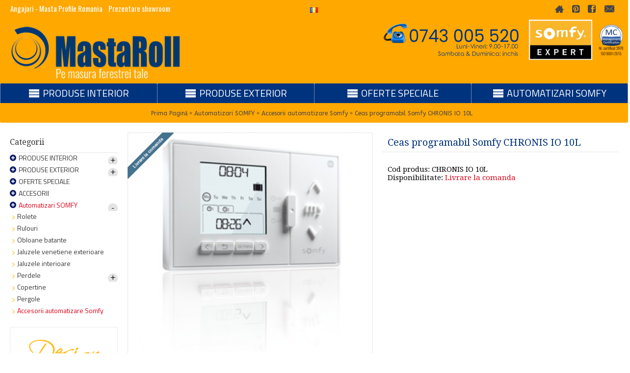

--- FILE ---
content_type: text/html; charset=utf-8
request_url: https://www.mastaroll.ro/automatizari-somfy/accesorii-automatizari-somfy/ceas-programabil-somfy-chronis-io-10l
body_size: 12141
content:
<!DOCTYPE html><html
dir="ltr" lang="ro" class="webkit chrome chrome131 mac journal-desktop is-guest skin-2 responsive-layout mobile-menu-on-tablet extended-layout header-center backface product-grid-second-image product-list-second-image hide-cart product-page product-page-216 layout-2 route-product-product oc2 one-column" data-j2v="2.7.1"><head><meta
charset="UTF-8" /><meta
name="viewport" content="width=device-width, initial-scale=1, minimum-scale=1, maximum-scale=1, user-scalable=no"><meta
name="format-detection" content="telephone=no">
<!--[if IE]><meta
http-equiv="X-UA-Compatible" content="IE=Edge,chrome=1"/><![endif]-->
<!--[if lt IE 9]><script src="//ie7-js.googlecode.com/svn/version/2.1(beta4)/IE9.js"></script><![endif]--><title>Ceas programabil Somfy CHRONIS IO 10L</title><base
href="https://www.mastaroll.ro" /><meta
name="description" content="Ceas programabil Somfy CHRONIS IO 10L" /><meta
name="keywords" content="Ceas programabil Somfy CHRONIS IO 10L" /><meta
property="og:title" content="Ceas programabil Somfy CHRONIS IO 10L" /><meta
property="og:site_name" content="Mastaroll" /><meta
property="og:url" content="https://www.mastaroll.ro/ceas-programabil-somfy-chronis-io-10l" /><meta
property="og:description" content="Ceas programabil care poate gestiona automat o motorizare sau un grup de aplicatii (Rulouri, jaluzele venetiene exterioare, jaluzele venetiene interioare, sistem de incalzire si iluminat) cu pana la 5 sloturi de timp pe zi.- O singura solutie wireless- Ecran luminos mare, simplu, interfata clara si" /><meta
property="og:type" content="product" /><meta
property="og:image" content="https://www.mastaroll.ro/image/cache/catalog/ROLETE/ELECTRICE/chronis-10-600x315.jpg" /><meta
property="og:image:width" content="600" /><meta
property="og:image:height" content="315" /><meta
property="twitter:card" content="summary" /><meta
property="twitter:title" content="Ceas programabil Somfy CHRONIS IO 10L" /><meta
property="twitter:description" content="Ceas programabil care poate gestiona automat o motorizare sau un grup de aplicatii (Rulouri, jaluzele venetiene exterioare, jaluzele venetiene interioare, sistem de incalzire si iluminat) cu pana la 5 sloturi de timp pe zi.- O singura solutie wireless- Ecran luminos mare, simplu, interfata clara si" /><meta
property="twitter:image" content="https://www.mastaroll.ro/image/cache/catalog/ROLETE/ELECTRICE/chronis-10-200x200.jpg" /><meta
property="twitter:image:width" content="200" /><meta
property="twitter:image:height" content="200" /><link
href="https://www.mastaroll.ro/ceas-programabil-somfy-chronis-io-10l" rel="canonical" /><link
href="https://www.mastaroll.ro/image/logo-imagine-globe-16x16.jpg" rel="icon" /><link
rel="stylesheet" href="//fonts.googleapis.com/css?family=Oswald:regular,300%7CTitillium+Web:regular,300,600%7CDroid+Serif:regular,italic,700%7CRoboto+Slab:regular%7CRoboto:700,regular,300%7CABeeZee:regular%7CDroid+Sans:regular%7CYanone+Kaffeesatz:regular%7CArimo:regular%7CRoboto+Condensed:regular&amp;subset=latin"/><link
rel="stylesheet" href="https://www.mastaroll.ro/journal-cache/_bfd041847b222f5d05109ce918acf4b0.css"/> <script type="text/javascript" src="https://www.mastaroll.ro/journal-cache/_37e4896ae66520c828918db05145b578.js"></script> <!--[if (gte IE 6)&(lte IE 8)]><script src="catalog/view/theme/journal2/lib/selectivizr/selectivizr.min.js"></script><![endif]--> <script>(function(i,s,o,g,r,a,m){i['GoogleAnalyticsObject']=r;i[r]=i[r]||function(){(i[r].q=i[r].q||[]).push(arguments)},i[r].l=1*new Date();a=s.createElement(o),m=s.getElementsByTagName(o)[0];a.async=1;a.src=g;m.parentNode.insertBefore(a,m)})(window,document,'script','https://www.google-analytics.com/analytics.js','ga');ga('create','UA-80451454-1','auto');ga('send','pageview');</script><script>Journal.COUNTDOWN={DAYS:"Days",HOURS:"Hours",MINUTES:"Min",SECONDS:"Sec"};Journal.NOTIFICATION_BUTTONS='<div class="notification-buttons"><a class="button notification-cart" href="https://www.mastaroll.ro/index.php?route=checkout/cart">Vezi Coșul</a><a class="button notification-checkout" href="https://www.mastaroll.ro/index.php?route=checkout/checkout">Finalizează comanda</a></div>';</script>  <script>(function(w,d,s,l,i){w[l]=w[l]||[];w[l].push({'gtm.start':new Date().getTime(),event:'gtm.js'});var f=d.getElementsByTagName(s)[0],j=d.createElement(s),dl=l!='dataLayer'?'&l='+l:'';j.async=true;j.src='https://www.googletagmanager.com/gtm.js?id='+i+dl;f.parentNode.insertBefore(j,f);})(window,document,'script','dataLayer','GTM-TFPT94M');</script> </head><body><noscript><iframe
src="https://www.googletagmanager.com/ns.html?id=GTM-TFPT94M"
height="0" width="0" style="display:none;visibility:hidden"></iframe></noscript><!--[if lt IE 9]><div
class="old-browser">You are using an old browser. Please <a
href="http://windows.microsoft.com/en-us/internet-explorer/download-ie">upgrade to a newer version</a> or <a
href="http://browsehappy.com/">try a different browser</a>.</div>
<![endif]-->
<header
class="journal-header-center journal-header-mega nocurr"><div
class="journal-top-header j-min z-1"></div><div
class="journal-menu-bg j-min z-0"></div><div
class="journal-center-bg j-100 z-0"></div><div
id="header" class="journal-header row z-2"><div
class="journal-links j-min xs-100 sm-100 md-45 lg-45 xl-45"><div
class="links j-min">
<a
href="javascript:Journal.openPopup('100')"  class="icon-only"><span
class="top-menu-link">Angajari - Masta Profile Romania</span></a>
<a
href="https://www.mastaroll.ro/showroom Masta Profile Romania"  class="icon-only"><span
class="top-menu-link">Prezentare showroom</span></a></div></div><div
class="journal-language j-min xs-5 sm-5 md-10 lg-10 xl-10"><form
action="https://www.mastaroll.ro/index.php?route=common/language/language" method="post" enctype="multipart/form-data"><div
id="language"><div
class="btn-group">
<button
class="dropdown-toggle" type="button" data-hover="dropdown">
<img
width="16" height="11" src="https://www.mastaroll.ro/catalog/language/ro-ro/ro-ro.png" alt="Romana" /> <span
class="caret"></span>
</button><ul
class="dropdown-menu"><li><a
onclick="$(this).closest('form').find('input[name=\'code\']').val('ro-ro'); $(this).closest('form').submit();"><img
width="16" height="11" src="https://www.mastaroll.ro/catalog/language/ro-ro/ro-ro.png" alt="Romana" title="Romana" /></a></li><li><a
onclick="$(this).closest('form').find('input[name=\'code\']').val('en-gb'); $(this).closest('form').submit();"><img
width="16" height="11" src="https://www.mastaroll.ro/catalog/language/en-gb/en-gb.png" alt="English" title="English" /></a></li></ul></div>
<input
type="hidden" name="code" value="" />
<input
type="hidden" name="redirect" value="https://www.mastaroll.ro/automatizari-somfy/accesorii-automatizari-somfy/ceas-programabil-somfy-chronis-io-10l?_route_=automatizari-somfy%2Faccesorii-automatizari-somfy%2Fceas-programabil-somfy-chronis-io-10l" /></div></form></div><div
class="journal-secondary j-min xs-100 sm-100 md-45 lg-45 xl-45"><div
class="links j-min">
<a
href="#"  class="icon-only"><i
style="margin-right: 5px; font-size: 18px" data-icon="&#xe14f;"></i><span
class="top-menu-link"></span></a>
<a
href="#"  class="icon-only"><i
style="margin-right: 5px; font-size: 18px" data-icon="&#xe0af;"></i><span
class="top-menu-link"></span></a>
<a
href="https://www.facebook.com/mastaprofile2016"  class="icon-only"><i
style="margin-right: 5px; font-size: 16px" data-icon="&#xe680;"></i><span
class="top-menu-link"></span></a>
<a
href="javascript:Journal.openPopup('72')"  class="icon-only"><i
style="margin-right: 5px; font-size: 23px" data-icon="&#xe67b;"></i><span
class="top-menu-link"></span></a></div></div><div
class="journal-logo j-100 xs-100 sm-100 md-30 lg-30 xl-30"><div
id="logo">
<a
href="https://www.mastaroll.ro/">
<img
src="https://www.mastaroll.ro/image/cache/mastaroll-logo-site-400x136.png" width="400" height="136" alt="Mastaroll" title="Mastaroll" />                </a></div></div><div
style="float:right; width:auto"><div
style="display:inline-block; margin: auto; text-align:center; width:60%;"><img
src="image/telefon-no.png" /></div><div
style="display:inline-block; margin: auto; text-align:center; width:40%"><img
src="image/somfy-expert.png" height="82" /></div></div><div
class="journal-search j-min xs-100 sm-50 md-45 lg-45 xl-45" style="visibility:hidden"><div
id="search" class="input-group j-min">
<input
type="text" name="search" value="" placeholder="Cauta in site..." autocomplete="off" class="form-control input-lg" /><div
class="button-search"><button
type="button"><i></i></button></div></div></div><div
class="journal-cart row j-min xs-100 sm-50 md-25 lg-25 xl-25"><div
id="cart" class="btn-group btn-block">
<button
type="button" data-toggle="dropdown" class="btn btn-inverse btn-block btn-lg dropdown-toggle heading"><a><span
id="cart-total" data-loading-text="Încărcare...&nbsp;&nbsp;">0 produs(e) - 0,00 RON</span> <i></i></a></button><div
class="content"><ul
class="cart-wrapper"><li><p
class="text-center empty">Coșul este gol!</p></li></ul></div></div></div><div
class="journal-menu j-min xs-100 sm-100 md-100 lg-100 xl-100"><div
class="mobile-trigger"></div><ul
class="super-menu mobile-menu menu-table" style="table-layout: fixed"><li
class="mega-menu-mixed ">
<a
href="produse-interior" ><i
style="margin-right: 5px; font-size: 24px; top: -2px" data-icon="&#xe653;"></i><span
class="main-menu-text">PRODUSE INTERIOR</span></a><div
class="mega-menu"><div
class="mega-menu-column mega-menu-categories " style="width: 50%;"><div><div
class="mega-menu-item xs-50 sm-33 md-25 lg-20 xl-20 menu-image-top "><div><h3><a
href="https://www.mastaroll.ro/rolete-textile">Rolete</a></h3>
<a
href="https://www.mastaroll.ro/rolete-textile"><img
width="250" height="250" class="lazy" src="https://www.mastaroll.ro/image/cache/data/journal2/transparent-250x250.png" data-src="https://www.mastaroll.ro/image/cache/MATERIALE/CATEGORII/rolete-250x250.jpg" data-default-src="https://www.mastaroll.ro/image/cache/MATERIALE/CATEGORII/rolete-250x250.jpg" alt="Rolete"/></a><ul><li
data-image="https://www.mastaroll.ro/image/cache/catalog/ROLETE/GALAXY/imagine-fereastra-galaxy-categorii-250x250.jpg"><a
href="https://www.mastaroll.ro/rolete-textile/galaxy">Galaxy</a></li><li
data-image="https://www.mastaroll.ro/image/cache/catalog/ROLETE/CASETA/imagine-fereastra-categorii-250x250.jpg"><a
href="https://www.mastaroll.ro/rolete-textile/caseta">Caseta</a></li><li
data-image="https://www.mastaroll.ro/image/cache/catalog/ROLETE/ZINNIA/zinnia-generala-250x250.jpg"><a
href="https://www.mastaroll.ro/rolete-textile/zinnia">Zinnia</a></li><li
data-image="https://www.mastaroll.ro/image/cache/catalog/ROLETE/ALTE CTEGORII/imagine-fereastra-categorii-250x250.jpg"><a
href="https://www.mastaroll.ro/rolete-textile/alte-sisteme">Alte sisteme</a></li><li
data-image="https://www.mastaroll.ro/image/cache/catalog/SOMFY/roller_shutter_step_03_blue1-250x250.gif"><a
href="https://www.mastaroll.ro/rolete-textile/rolete-electrice">Rolete electrice</a></li></ul>
<span
class="clearfix"> </span></div></div><div
class="mega-menu-item xs-50 sm-33 md-25 lg-20 xl-20 menu-image-top "><div><h3><a
href="https://www.mastaroll.ro/rolete-day-night">Rolete Day Night</a></h3>
<a
href="https://www.mastaroll.ro/rolete-day-night"><img
width="250" height="250" class="lazy" src="https://www.mastaroll.ro/image/cache/data/journal2/transparent-250x250.png" data-src="https://www.mastaroll.ro/image/cache/MATERIALE/CATEGORII/rolete-day-night-250x250.jpg" data-default-src="https://www.mastaroll.ro/image/cache/MATERIALE/CATEGORII/rolete-day-night-250x250.jpg" alt="Rolete Day Night"/></a><ul></ul>
<span
class="clearfix"> </span></div></div><div
class="mega-menu-item xs-50 sm-33 md-25 lg-20 xl-20 menu-image-top "><div><h3><a
href="https://www.mastaroll.ro/rolete-velux">Rolete Velux</a></h3>
<a
href="https://www.mastaroll.ro/rolete-velux"><img
width="250" height="250" class="lazy" src="https://www.mastaroll.ro/image/cache/data/journal2/transparent-250x250.png" data-src="https://www.mastaroll.ro/image/cache/MATERIALE/CATEGORII/rolete-velux-250x250.jpg" data-default-src="https://www.mastaroll.ro/image/cache/MATERIALE/CATEGORII/rolete-velux-250x250.jpg" alt="Rolete Velux"/></a><ul></ul>
<span
class="clearfix"> </span></div></div><div
class="mega-menu-item xs-50 sm-33 md-25 lg-20 xl-20 menu-image-top "><div><h3><a
href="https://www.mastaroll.ro/falduri">Falduri</a></h3>
<a
href="https://www.mastaroll.ro/falduri"><img
width="250" height="250" class="lazy" src="https://www.mastaroll.ro/image/cache/data/journal2/transparent-250x250.png" data-src="https://www.mastaroll.ro/image/cache/MATERIALE/CATEGORII/falduri-250x250.jpg" data-default-src="https://www.mastaroll.ro/image/cache/MATERIALE/CATEGORII/falduri-250x250.jpg" alt="Falduri"/></a><ul></ul>
<span
class="clearfix"> </span></div></div><div
class="mega-menu-item xs-50 sm-33 md-25 lg-20 xl-20 menu-image-top "><div><h3><a
href="https://www.mastaroll.ro/perdele">Perdele</a></h3>
<a
href="https://www.mastaroll.ro/perdele"><img
width="250" height="250" class="lazy" src="https://www.mastaroll.ro/image/cache/data/journal2/transparent-250x250.png" data-src="https://www.mastaroll.ro/image/cache/MATERIALE/CATEGORII/perdele-250x250.jpg" data-default-src="https://www.mastaroll.ro/image/cache/MATERIALE/CATEGORII/perdele-250x250.jpg" alt="Perdele"/></a><ul></ul>
<span
class="clearfix"> </span></div></div><div
class="mega-menu-item xs-50 sm-33 md-25 lg-20 xl-20 menu-image-top "><div><h3><a
href="https://www.mastaroll.ro/jaluzele-verticale">Jaluzele verticale</a></h3>
<a
href="https://www.mastaroll.ro/jaluzele-verticale"><img
width="250" height="250" class="lazy" src="https://www.mastaroll.ro/image/cache/data/journal2/transparent-250x250.png" data-src="https://www.mastaroll.ro/image/cache/MATERIALE/CATEGORII/jaluzele-verticale-250x250.jpg" data-default-src="https://www.mastaroll.ro/image/cache/MATERIALE/CATEGORII/jaluzele-verticale-250x250.jpg" alt="Jaluzele verticale"/></a><ul></ul>
<span
class="clearfix"> </span></div></div><div
class="mega-menu-item xs-50 sm-33 md-25 lg-20 xl-20 menu-image-top "><div><h3><a
href="https://www.mastaroll.ro/jaluzele-orizontale-lemn">Jaluzele de lemn</a></h3>
<a
href="https://www.mastaroll.ro/jaluzele-orizontale-lemn"><img
width="250" height="250" class="lazy" src="https://www.mastaroll.ro/image/cache/data/journal2/transparent-250x250.png" data-src="https://www.mastaroll.ro/image/cache/MATERIALE/CATEGORII/jaluzele-orizontale-lemn-250x250.jpg" data-default-src="https://www.mastaroll.ro/image/cache/MATERIALE/CATEGORII/jaluzele-orizontale-lemn-250x250.jpg" alt="Jaluzele de lemn"/></a><ul></ul>
<span
class="clearfix"> </span></div></div><div
class="mega-menu-item xs-50 sm-33 md-25 lg-20 xl-20 menu-image-top "><div><h3><a
href="https://www.mastaroll.ro/jaluzele-orizontale-aluminiu">Jaluzele aluminiu</a></h3>
<a
href="https://www.mastaroll.ro/jaluzele-orizontale-aluminiu"><img
width="250" height="250" class="lazy" src="https://www.mastaroll.ro/image/cache/data/journal2/transparent-250x250.png" data-src="https://www.mastaroll.ro/image/cache/MATERIALE/CATEGORII/jaluzele-orizontale-aluminiu-250x250.jpg" data-default-src="https://www.mastaroll.ro/image/cache/MATERIALE/CATEGORII/jaluzele-orizontale-aluminiu-250x250.jpg" alt="Jaluzele aluminiu"/></a><ul></ul>
<span
class="clearfix"> </span></div></div><div
class="mega-menu-item xs-50 sm-33 md-25 lg-20 xl-20 menu-image-top "><div><h3><a
href="https://www.mastaroll.ro/paneluri">Paneluri</a></h3>
<a
href="https://www.mastaroll.ro/paneluri"><img
width="250" height="250" class="lazy" src="https://www.mastaroll.ro/image/cache/data/journal2/transparent-250x250.png" data-src="https://www.mastaroll.ro/image/cache/MATERIALE/CATEGORII/paneluri-250x250.jpg" data-default-src="https://www.mastaroll.ro/image/cache/MATERIALE/CATEGORII/paneluri-250x250.jpg" alt="Paneluri"/></a><ul></ul>
<span
class="clearfix"> </span></div></div><div
class="mega-menu-item xs-50 sm-33 md-25 lg-20 xl-20 menu-image-top "><div><h3><a
href="https://www.mastaroll.ro/plisee">Plisee</a></h3>
<a
href="https://www.mastaroll.ro/plisee"><img
width="250" height="250" class="lazy" src="https://www.mastaroll.ro/image/cache/data/journal2/transparent-250x250.png" data-src="https://www.mastaroll.ro/image/cache/MATERIALE/CATEGORII/plisee-250x250.jpg" data-default-src="https://www.mastaroll.ro/image/cache/MATERIALE/CATEGORII/plisee-250x250.jpg" alt="Plisee"/></a><ul></ul>
<span
class="clearfix"> </span></div></div></div></div><div
class="mega-menu-column mega-menu-html mega-menu-html-block " style="width: 50%;"><div><div
class="wrapper"><p><img
alt="" height="600" src="https://www.mastaroll.ro/image/BANNERE/PRIMA PAGINA/comanda-rolete.jpg" width="1920" /></p><p><img
alt="" height="600" src="https://www.mastaroll.ro/image/BANNERE/PRIMA PAGINA/comanda-jaluzele.jpg" width="1920" /></p></div></div></div><div
class="mega-menu-column mega-menu-html mega-menu-html-block " style="width: 100%;"><div><div
class="wrapper"><div
style="clear:both">&nbsp;</div><div
style="background: #e6e6e6; color:#666; margin:0; padding:10px; width:100%; border-top:3px solid #00337e"><div
style="width:33%; float:left"><img
alt="" height="30" src="https://www.mastaroll.ro/image/MENIU/ogiva.png" style="float:left" width="30" /><b>Mii de ferestre&nbsp;acoperite</b><br
/>
Calitate si promptitudine</div><div
style="width:33%; float:left"><img
alt="" height="30" src="https://www.mastaroll.ro/image/MENIU/reviews.png" style="float: left; margin-left: 5px; margin-right: 5px;" width="50" /><b>Ascultam opiniile clientilor nostri</b><br
/>
Cu maxima atentie</div><div
style="width:33%; float:left"><img
alt="" height="30" src="https://www.mastaroll.ro/image/MENIU/vazut.png" style="float: left; margin-left: 5px; margin-right: 5px;" width="39" /><b>Acordam garantie</b><br
/>
pentru toate produsele noastre</div><div
style="clear:both; height:10px">&nbsp;</div></div></div></div></div></div>
<span
class="mobile-plus">+</span></li><li
class="mega-menu-mixed ">
<a
href="produse-exterior" ><i
style="margin-right: 5px; font-size: 24px; top: -2px" data-icon="&#xe653;"></i><span
class="main-menu-text">PRODUSE EXTERIOR</span></a><div
class="mega-menu"><div
class="mega-menu-column mega-menu-categories " style="width: 50%;"><div><div
class="mega-menu-item xs-50 sm-33 md-33 lg-25 xl-25 menu-image-top "><div><h3><a
href="https://www.mastaroll.ro/obloane">Obloane</a></h3>
<a
href="https://www.mastaroll.ro/obloane"><img
width="250" height="250" class="lazy" src="https://www.mastaroll.ro/image/cache/data/journal2/transparent-250x250.png" data-src="https://www.mastaroll.ro/image/cache/MATERIALE/CATEGORII/obloane-250x250.jpg" data-default-src="https://www.mastaroll.ro/image/cache/MATERIALE/CATEGORII/obloane-250x250.jpg" alt="Obloane"/></a><ul></ul>
<span
class="clearfix"> </span></div></div><div
class="mega-menu-item xs-50 sm-33 md-33 lg-25 xl-25 menu-image-top "><div><h3><a
href="https://www.mastaroll.ro/rulouri-exterioare">Rulouri exterioare</a></h3>
<a
href="https://www.mastaroll.ro/rulouri-exterioare"><img
width="250" height="250" class="lazy" src="https://www.mastaroll.ro/image/cache/data/journal2/transparent-250x250.png" data-src="https://www.mastaroll.ro/image/cache/MATERIALE/CATEGORII/rulouri-exterioare-250x250.jpg" data-default-src="https://www.mastaroll.ro/image/cache/MATERIALE/CATEGORII/rulouri-exterioare-250x250.jpg" alt="Rulouri exterioare"/></a><ul><li
data-image="https://www.mastaroll.ro/image/cache/MATERIALE/CATEGORII/rulouri-exterioare-aplicate-250x250.jpg"><a
href="https://www.mastaroll.ro/rulouri-exterioare/rulouri-exterioare-aplicate">Aplicate</a></li><li
data-image="https://www.mastaroll.ro/image/cache/MATERIALE/CATEGORII/rulouri-exterioare-suprapuse-250x250.jpg"><a
href="https://www.mastaroll.ro/rulouri-exterioare/rulouri-exterioare-suprapuse">Suprapuse</a></li></ul>
<span
class="clearfix"> </span></div></div><div
class="mega-menu-item xs-50 sm-33 md-33 lg-25 xl-25 menu-image-top "><div><h3><a
href="https://www.mastaroll.ro/jaluzele-exterioare">Jaluzele exterioare</a></h3>
<a
href="https://www.mastaroll.ro/jaluzele-exterioare"><img
width="250" height="250" class="lazy" src="https://www.mastaroll.ro/image/cache/data/journal2/transparent-250x250.png" data-src="https://www.mastaroll.ro/image/cache/MATERIALE/CATEGORII/jaluzele-exterioare-250x250.jpg" data-default-src="https://www.mastaroll.ro/image/cache/MATERIALE/CATEGORII/jaluzele-exterioare-250x250.jpg" alt="Jaluzele exterioare"/></a><ul></ul>
<span
class="clearfix"> </span></div></div><div
class="mega-menu-item xs-50 sm-33 md-33 lg-25 xl-25 menu-image-top "><div><h3><a
href="https://www.mastaroll.ro/usi-de-garaj">Usi de garaj</a></h3>
<a
href="https://www.mastaroll.ro/usi-de-garaj"><img
width="250" height="250" class="lazy" src="https://www.mastaroll.ro/image/cache/data/journal2/transparent-250x250.png" data-src="https://www.mastaroll.ro/image/cache/MATERIALE/CATEGORII/usi-garaj-250x250.jpg" data-default-src="https://www.mastaroll.ro/image/cache/MATERIALE/CATEGORII/usi-garaj-250x250.jpg" alt="Usi de garaj"/></a><ul><li
data-image="https://www.mastaroll.ro/image/cache/MATERIALE/CATEGORII/usi-garaj-rulou-250x250.jpg"><a
href="https://www.mastaroll.ro/usi-de-garaj/usi-de-garaj-rulou">Rulou</a></li><li
data-image="https://www.mastaroll.ro/image/cache/MATERIALE/CATEGORII/usi-sectionale-garaj-250x250.jpg"><a
href="https://www.mastaroll.ro/usi-de-garaj/usi-de-garaj-sectionale">Sectionale</a></li></ul>
<span
class="clearfix"> </span></div></div><div
class="mega-menu-item xs-50 sm-33 md-33 lg-25 xl-25 menu-image-top "><div><h3><a
href="https://www.mastaroll.ro/parasolare">Parasolare-Pergole</a></h3>
<a
href="https://www.mastaroll.ro/parasolare"><img
width="250" height="250" class="lazy" src="https://www.mastaroll.ro/image/cache/data/journal2/transparent-250x250.png" data-src="https://www.mastaroll.ro/image/cache/MATERIALE/CATEGORII/parasolare-250x250.jpg" data-default-src="https://www.mastaroll.ro/image/cache/MATERIALE/CATEGORII/parasolare-250x250.jpg" alt="Parasolare-Pergole"/></a><ul><li
data-image="https://www.mastaroll.ro/image/cache/MATERIALE/CATEGORII/parasolare-cu-brate-250x250.jpg"><a
href="https://www.mastaroll.ro/parasolare/parasolare-cu-brate">Cu brate</a></li><li
data-image="https://www.mastaroll.ro/image/cache/MATERIALE/CATEGORII/parasolare-balcon-250x250.jpg"><a
href="https://www.mastaroll.ro/parasolare/parasolare-de-balcon">De balcon</a></li><li
data-image="https://www.mastaroll.ro/image/cache/MATERIALE/CATEGORII/pergole-patrata-250x250.jpg"><a
href="https://www.mastaroll.ro/parasolare/pergole">Pergole</a></li></ul>
<span
class="clearfix"> </span></div></div><div
class="mega-menu-item xs-50 sm-33 md-33 lg-25 xl-25 menu-image-top "><div><h3><a
href="https://www.mastaroll.ro/plase-de-insecte">Plase de insecte</a></h3>
<a
href="https://www.mastaroll.ro/plase-de-insecte"><img
width="250" height="250" class="lazy" src="https://www.mastaroll.ro/image/cache/data/journal2/transparent-250x250.png" data-src="https://www.mastaroll.ro/image/cache/MATERIALE/CATEGORII/plase-tantari-250x250.jpg" data-default-src="https://www.mastaroll.ro/image/cache/MATERIALE/CATEGORII/plase-tantari-250x250.jpg" alt="Plase de insecte"/></a><ul><li
data-image="https://www.mastaroll.ro/image/cache/GALERII IMAGINI/PLASE INSECTE RULOU/enrollableg-250x250.jpg"><a
href="https://www.mastaroll.ro/plase-de-insecte/plase-de-insecte-rulou">Rulou</a></li><li
data-image="https://www.mastaroll.ro/image/cache/catalog/PLASE DE INSECTE/BATANTE/plase-balamale-arc-250x250.jpg"><a
href="https://www.mastaroll.ro/plase-de-insecte/plase-de-insecte-fixe-si-batante">Fixe si batante</a></li><li
data-image="https://www.mastaroll.ro/image/cache/catalog/PLASE DE INSECTE/PLISATE/03-250x250.jpg"><a
href="https://www.mastaroll.ro/plase-de-insecte/plase-de-insecte-plisate">Plisate</a></li><li
data-image="https://www.mastaroll.ro/image/cache/catalog/PLASE DE INSECTE/GLISANTE/plase-inecte-3-250x250.jpg"><a
href="https://www.mastaroll.ro/plase-de-insecte/plase-de-insecte-glisante">Glisante</a></li></ul>
<span
class="clearfix"> </span></div></div><div
class="mega-menu-item xs-50 sm-33 md-33 lg-25 xl-25 menu-image-top "><div><h3><a
href="https://www.mastaroll.ro/pereti-anti-vant">Pereti anti-vant</a></h3>
<a
href="https://www.mastaroll.ro/pereti-anti-vant"><img
width="250" height="250" class="lazy" src="https://www.mastaroll.ro/image/cache/data/journal2/transparent-250x250.png" data-src="https://www.mastaroll.ro/image/cache/catalog/PERETI ANTI VANT/pereti-antivant2-250x250.png" data-default-src="https://www.mastaroll.ro/image/cache/catalog/PERETI ANTI VANT/pereti-antivant2-250x250.png" alt="Pereti anti-vant"/></a><ul><li
data-image="https://www.mastaroll.ro/image/cache/catalog/PERETI ANTI VANT/CAPSE/pereti-antivant-capse-250x250.png"><a
href="https://www.mastaroll.ro/pereti-anti-vant/pereti-anti-vant-cu-capse">Cu capse</a></li><li
data-image="https://www.mastaroll.ro/image/cache/catalog/PERETI ANTI VANT/RULOU/pereti-antivant-rulou-250x250.png"><a
href="https://www.mastaroll.ro/pereti-anti-vant/pereti-anti-vant-tip-rulou">Tip rulou</a></li></ul>
<span
class="clearfix"> </span></div></div><div
class="mega-menu-item xs-50 sm-33 md-33 lg-25 xl-25 menu-image-top "><div><h3><a
href="https://www.mastaroll.ro/rolete-de-exterior">Rolete exterioare</a></h3>
<a
href="https://www.mastaroll.ro/rolete-de-exterior"><img
width="250" height="250" class="lazy" src="https://www.mastaroll.ro/image/cache/data/journal2/transparent-250x250.png" data-src="https://www.mastaroll.ro/image/cache/catalog/ROLETE EXTERIOR/R_125_detaliu-250x250.jpg" data-default-src="https://www.mastaroll.ro/image/cache/catalog/ROLETE EXTERIOR/R_125_detaliu-250x250.jpg" alt="Rolete exterioare"/></a><ul><li
data-image="https://www.mastaroll.ro/image/cache/BANNERE/ziip/ziip-photo-250x250.jpg"><a
href="https://www.mastaroll.ro/rolete-de-exterior/rolete-ziip-de-exterior-pagina-produs">Rolete ZiiP de exterior</a></li></ul>
<span
class="clearfix"> </span></div></div></div></div><div
class="mega-menu-column mega-menu-html mega-menu-html-block " style="width: 50%;"><div><div
class="wrapper"><p><img
alt="" height="600" src="https://www.mastaroll.ro/image/BANNERE/PRIMA PAGINA/comanda-obloane.jpg" width="1920" /></p><p><img
alt="" height="600" src="https://www.mastaroll.ro/image/BANNERE/PRIMA PAGINA/comanda-parasolare.jpg" /></p></div></div></div><div
class="mega-menu-column mega-menu-html mega-menu-html-block " style="width: 100%;"><div><div
class="wrapper"><div
style="clear:both">&nbsp;</div><div
style="background: #e6e6e6; color:#666; margin:0; padding:10px; width:100%; border-top:3px solid #00337e"><div
style="width:33%; float:left"><img
alt="" height="30" src="https://www.mastaroll.ro/image/MENIU/ogiva.png" style="float:left" width="30" /><b>Mii de ferestre&nbsp;acoperite</b><br
/>
Calitate si promptitudine</div><div
style="width:33%; float:left"><img
alt="" height="30" src="https://www.mastaroll.ro/image/MENIU/reviews.png" style="float: left; margin-left: 5px; margin-right: 5px;" width="50" /><b>Ascultam opiniile clientilor nostri</b><br
/>
Cu maxima atentie</div><div
style="width:33%; float:left"><img
alt="" height="30" src="https://www.mastaroll.ro/image/MENIU/vazut.png" style="float: left; margin-left: 5px; margin-right: 5px;" width="39" /><b>Acordam garantie</b><br
/>
pentru toate produsele noastre</div><div
style="clear:both; height:10px">&nbsp;</div></div></div></div></div></div>
<span
class="mobile-plus">+</span></li><li
class="mega-menu-html ">
<a
href="#" ><i
style="margin-right: 5px; font-size: 24px; top: -2px" data-icon="&#xe653;"></i><span
class="main-menu-text">OFERTE SPECIALE</span></a><div
class="mega-menu"><div><div
class="mega-menu-item xs-100 sm-50 md-33 lg-33 xl-33"><div><div
class="wrapper"><p><img
alt="" height="566" src="https://www.mastaroll.ro/image/BANNERE/zinnia-design.jpg" width="566" /></p></div></div></div><div
class="mega-menu-item xs-100 sm-50 md-33 lg-33 xl-33"><div><div
class="wrapper"><p><img
alt="" height="566" src="https://www.mastaroll.ro/image/BANNERE/expert-somfy.png" width="566" /></p></div></div></div><div
class="mega-menu-item xs-100 sm-50 md-33 lg-33 xl-33"><div><div
class="wrapper"><p><img
alt="" height="566" src="https://www.mastaroll.ro/image/BANNERE/designer.jpg" width="566" /></p></div></div></div></div>
<span
class="clearfix"> </span></div>
<span
class="mobile-plus">+</span></li><li
class="mega-menu-mixed ">
<a><i
style="margin-right: 5px; font-size: 24px; top: -2px" data-icon="&#xe653;"></i><span
class="main-menu-text">AUTOMATIZARI SOMFY</span></a><div
class="mega-menu"><div
class="mega-menu-column mega-menu-categories " style="width: 100%;"><div><div
class="mega-menu-item xs-33 sm-20 md-16 lg-12 xl-12 menu-image-top "><div><h3><a
href="https://www.mastaroll.ro/rolete-electrice-somfy">Rolete</a></h3>
<a
href="https://www.mastaroll.ro/rolete-electrice-somfy"><img
width="250" height="250" class="lazy" src="https://www.mastaroll.ro/image/cache/data/journal2/transparent-250x250.png" data-src="https://www.mastaroll.ro/image/cache/catalog/ROLETE/ELECTRICE/Somfy-Huna-Motorised-Roller-Blinds-500x500-250x250.jpg" data-default-src="https://www.mastaroll.ro/image/cache/catalog/ROLETE/ELECTRICE/Somfy-Huna-Motorised-Roller-Blinds-500x500-250x250.jpg" alt="Rolete"/></a><ul></ul>
<span
class="clearfix"> </span></div></div><div
class="mega-menu-item xs-33 sm-20 md-16 lg-12 xl-12 menu-image-top "><div><h3><a
href="https://www.mastaroll.ro/rulouri-automatizate-somfy">Rulouri</a></h3>
<a
href="https://www.mastaroll.ro/rulouri-automatizate-somfy"><img
width="250" height="250" class="lazy" src="https://www.mastaroll.ro/image/cache/data/journal2/transparent-250x250.png" data-src="https://www.mastaroll.ro/image/cache/catalog/SOMFY/rulou_2_mic-250x250.jpg" data-default-src="https://www.mastaroll.ro/image/cache/catalog/SOMFY/rulou_2_mic-250x250.jpg" alt="Rulouri"/></a><ul></ul>
<span
class="clearfix"> </span></div></div><div
class="mega-menu-item xs-33 sm-20 md-16 lg-12 xl-12 menu-image-top "><div><h3><a
href="https://www.mastaroll.ro/obloane-batante-somfy">Obloane batante</a></h3>
<a
href="https://www.mastaroll.ro/obloane-batante-somfy"><img
width="250" height="250" class="lazy" src="https://www.mastaroll.ro/image/cache/data/journal2/transparent-250x250.png" data-src="https://www.mastaroll.ro/image/cache/catalog/SOMFY/VOLETS COULISSANTS PRODUITES EN ROUMANIE-250x250.jpg" data-default-src="https://www.mastaroll.ro/image/cache/catalog/SOMFY/VOLETS COULISSANTS PRODUITES EN ROUMANIE-250x250.jpg" alt="Obloane batante"/></a><ul></ul>
<span
class="clearfix"> </span></div></div><div
class="mega-menu-item xs-33 sm-20 md-16 lg-12 xl-12 menu-image-top "><div><h3><a
href="https://www.mastaroll.ro/jaluzele-venetiene-exterioare">Jaluzele venetiene exterioare</a></h3>
<a
href="https://www.mastaroll.ro/jaluzele-venetiene-exterioare"><img
width="250" height="250" class="lazy" src="https://www.mastaroll.ro/image/cache/data/journal2/transparent-250x250.png" data-src="https://www.mastaroll.ro/image/cache/catalog/SOMFY/res_92c83c0baf1c16a1b89bd07f95d3e46f_full-250x250.jpg" data-default-src="https://www.mastaroll.ro/image/cache/catalog/SOMFY/res_92c83c0baf1c16a1b89bd07f95d3e46f_full-250x250.jpg" alt="Jaluzele venetiene exterioare"/></a><ul></ul>
<span
class="clearfix"> </span></div></div><div
class="mega-menu-item xs-33 sm-20 md-16 lg-12 xl-12 menu-image-top "><div><h3><a
href="https://www.mastaroll.ro/jaluzele-interioare">Jaluzele interioare</a></h3>
<a
href="https://www.mastaroll.ro/jaluzele-interioare"><img
width="250" height="250" class="lazy" src="https://www.mastaroll.ro/image/cache/data/journal2/transparent-250x250.png" data-src="https://www.mastaroll.ro/image/cache/catalog/SOMFY/c-250x250.jpg" data-default-src="https://www.mastaroll.ro/image/cache/catalog/SOMFY/c-250x250.jpg" alt="Jaluzele interioare"/></a><ul></ul>
<span
class="clearfix"> </span></div></div><div
class="mega-menu-item xs-33 sm-20 md-16 lg-12 xl-12 menu-image-top "><div><h3><a
href="https://www.mastaroll.ro/perdele-somfy">Perdele</a></h3>
<a
href="https://www.mastaroll.ro/perdele-somfy"><img
width="250" height="250" class="lazy" src="https://www.mastaroll.ro/image/cache/data/journal2/transparent-250x250.png" data-src="https://www.mastaroll.ro/image/cache/catalog/SOMFY/res_2edd94ce07bc8edaa71344e91abd814f_full-250x250.jpg" data-default-src="https://www.mastaroll.ro/image/cache/catalog/SOMFY/res_2edd94ce07bc8edaa71344e91abd814f_full-250x250.jpg" alt="Perdele"/></a><ul><li
data-image="https://www.mastaroll.ro/image/cache/catalog/ROLETE/ELECTRICE/Perdele-franjuri-negre-CASA-ALMO-DESIGN-Perdele-si-draperii-Deva-250x250.jpg"><a
href="https://www.mastaroll.ro/perdele-somfy/perdele-cu-snur">Perdele cu snur</a></li><li
data-image="https://www.mastaroll.ro/image/cache/catalog/PERDELE/perdele-cu-snur-categorie-250x250.jpg"><a
href="https://www.mastaroll.ro/perdele-somfy/perdele-electrice">Perdele electrice</a></li></ul>
<span
class="clearfix"> </span></div></div><div
class="mega-menu-item xs-33 sm-20 md-16 lg-12 xl-12 menu-image-top "><div><h3><a
href="https://www.mastaroll.ro/copertine-somfy">Copertine</a></h3>
<a
href="https://www.mastaroll.ro/copertine-somfy"><img
width="250" height="250" class="lazy" src="https://www.mastaroll.ro/image/cache/data/journal2/transparent-250x250.png" data-src="https://www.mastaroll.ro/image/cache/catalog/SOMFY/Copertina-retractabila-1200x550-250x250.jpg" data-default-src="https://www.mastaroll.ro/image/cache/catalog/SOMFY/Copertina-retractabila-1200x550-250x250.jpg" alt="Copertine"/></a><ul></ul>
<span
class="clearfix"> </span></div></div><div
class="mega-menu-item xs-33 sm-20 md-16 lg-12 xl-12 menu-image-top "><div><h3><a
href="https://www.mastaroll.ro/pergole-somfy">Pergole</a></h3>
<a
href="https://www.mastaroll.ro/pergole-somfy"><img
width="250" height="250" class="lazy" src="https://www.mastaroll.ro/image/cache/data/journal2/transparent-250x250.png" data-src="https://www.mastaroll.ro/image/cache/catalog/PERGOLE/automatizare-pergola-retractabila-mica-250x250.jpg" data-default-src="https://www.mastaroll.ro/image/cache/catalog/PERGOLE/automatizare-pergola-retractabila-mica-250x250.jpg" alt="Pergole"/></a><ul></ul>
<span
class="clearfix"> </span></div></div></div></div><div
class="mega-menu-column mega-menu-html mega-menu-html-block " style="width: 25%;"><div><div
class="wrapper"><p
style="background:#00337e; padding:10px; border-radius:5px"><a
href="https://www.mastaroll.ro/accesorii-automatizari-somfy" style="color:#ffffff">Elemente de automatizare comune</a></p></div></div></div><div
class="mega-menu-column mega-menu-html mega-menu-html-block " style="width: 100%;"><div><div
class="wrapper"><div
style="clear:both">&nbsp;</div><div
style="background: #e6e6e6; color:#666; margin:0; padding:10px; width:100%; border-top:3px solid #00337e"><div
style="width:33%; float:left"><img
alt="" height="30" src="https://www.mastaroll.ro/image/MENIU/ogiva.png" style="float:left" width="30" /><b>Mii de ferestre&nbsp;acoperite</b><br
/>
Calitate si promptitudine</div><div
style="width:33%; float:left"><img
alt="" height="30" src="https://www.mastaroll.ro/image/MENIU/reviews.png" style="float: left; margin-left: 5px; margin-right: 5px;" width="50" /><b>Ascultam opiniile clientilor nostri</b><br
/>
Cu maxima atentie</div><div
style="width:33%; float:left"><img
alt="" height="30" src="https://www.mastaroll.ro/image/MENIU/vazut.png" style="float: left; margin-left: 5px; margin-right: 5px;" width="39" /><b>Acordam garantie</b><br
/>
pentru toate produsele noastre</div><div
style="clear:both; height:10px">&nbsp;</div></div></div></div></div></div>
<span
class="mobile-plus">+</span></li></ul></div> <script>if($(window).width()<760){$('.journal-header-center .journal-links').before($('.journal-header-center .journal-language'));$('.journal-header-center .journal-logo').after($('.journal-header-center .journal-search'));}</script> </div>
</header><div
class="extended-container"><div
id="container" class="container j-container"><ul
class="breadcrumb"><li
itemscope itemtype="http://data-vocabulary.org/Breadcrumb"><a
href="https://www.mastaroll.ro/index.php?route=common/home" itemprop="url"><span
itemprop="title">Prima Pagină</span></a></li><li
itemscope itemtype="http://data-vocabulary.org/Breadcrumb"><a
href="https://www.mastaroll.ro/automatizari-somfy" itemprop="url"><span
itemprop="title">Automatizari SOMFY</span></a></li><li
itemscope itemtype="http://data-vocabulary.org/Breadcrumb"><a
href="https://www.mastaroll.ro/automatizari-somfy/accesorii-automatizari-somfy" itemprop="url"><span
itemprop="title">Accesorii automatizare Somfy</span></a></li><li
itemscope itemtype="http://data-vocabulary.org/Breadcrumb"><a
href="https://www.mastaroll.ro/automatizari-somfy/accesorii-automatizari-somfy/ceas-programabil-somfy-chronis-io-10l" itemprop="url"><span
itemprop="title">Ceas programabil Somfy CHRONIS IO 10L</span></a></li></ul><div
id="column-left" class="col-sm-3 hidden-xs side-column "><div
class="box side-category side-category-left side-category-accordion" id="journal-side-category-396487992"><div
class="box-heading">Categorii</div><div
class="box-category"><ul><li>
<a
href="https://www.mastaroll.ro/produse-interior" class=""><span
class="category-name">PRODUSE INTERIOR                                            </span>
<i><span>+</span></i>
</a><ul><li><a
class="" href="https://www.mastaroll.ro/produse-interior/rolete-textile"><span
class="category-name">Rolete</span> <i><span>+</span></i></a><ul><li><a
class="" href="https://www.mastaroll.ro/produse-interior/rolete-textile/galaxy"><span
class="category-name">Galaxy</span></a></li><li><a
class="" href="https://www.mastaroll.ro/produse-interior/rolete-textile/caseta"><span
class="category-name">Caseta</span></a></li><li><a
class="" href="https://www.mastaroll.ro/produse-interior/rolete-textile/zinnia"><span
class="category-name">Zinnia</span></a></li><li><a
class="" href="https://www.mastaroll.ro/produse-interior/rolete-textile/alte-sisteme"><span
class="category-name">Alte sisteme</span></a></li><li><a
class="" href="https://www.mastaroll.ro/produse-interior/rolete-textile/rolete-electrice"><span
class="category-name">Rolete electrice</span></a></li></ul></li><li><a
class="" href="https://www.mastaroll.ro/produse-interior/rolete-day-night"><span
class="category-name">Rolete Day Night</span></a></li><li><a
class="" href="https://www.mastaroll.ro/produse-interior/rolete-velux"><span
class="category-name">Rolete Velux</span></a></li><li><a
class="" href="https://www.mastaroll.ro/produse-interior/falduri"><span
class="category-name">Falduri</span></a></li><li><a
class="" href="https://www.mastaroll.ro/produse-interior/jaluzele-verticale"><span
class="category-name">Jaluzele verticale</span></a></li><li><a
class="" href="https://www.mastaroll.ro/produse-interior/jaluzele-orizontale-lemn"><span
class="category-name">Jaluzele de lemn</span></a></li><li><a
class="" href="https://www.mastaroll.ro/produse-interior/jaluzele-orizontale-aluminiu"><span
class="category-name">Jaluzele aluminiu</span></a></li><li><a
class="" href="https://www.mastaroll.ro/produse-interior/paneluri"><span
class="category-name">Paneluri</span></a></li><li><a
class="" href="https://www.mastaroll.ro/produse-interior/plisee"><span
class="category-name">Plisee</span></a></li><li><a
class="" href="https://www.mastaroll.ro/produse-interior/perdele"><span
class="category-name">Perdele</span></a></li></ul></li><li>
<a
href="https://www.mastaroll.ro/produse-exterior" class=""><span
class="category-name">PRODUSE EXTERIOR                                            </span>
<i><span>+</span></i>
</a><ul><li><a
class="" href="https://www.mastaroll.ro/produse-exterior/rolete-de-exterior"><span
class="category-name">Rolete exterioare</span> <i><span>+</span></i></a><ul><li><a
class="" href="https://www.mastaroll.ro/produse-exterior/rolete-de-exterior/rolete-ziip-de-exterior-pagina-produs"><span
class="category-name">Rolete ZiiP de exterior</span></a></li></ul></li><li><a
class="" href="https://www.mastaroll.ro/produse-exterior/obloane"><span
class="category-name">Obloane</span></a></li><li><a
class="" href="https://www.mastaroll.ro/produse-exterior/rulouri-exterioare"><span
class="category-name">Rulouri exterioare</span> <i><span>+</span></i></a><ul><li><a
class="" href="https://www.mastaroll.ro/produse-exterior/rulouri-exterioare/rulouri-exterioare-aplicate"><span
class="category-name">Aplicate</span></a></li><li><a
class="" href="https://www.mastaroll.ro/produse-exterior/rulouri-exterioare/rulouri-exterioare-suprapuse"><span
class="category-name">Suprapuse</span></a></li></ul></li><li><a
class="" href="https://www.mastaroll.ro/produse-exterior/jaluzele-exterioare"><span
class="category-name">Jaluzele exterioare</span></a></li><li><a
class="" href="https://www.mastaroll.ro/produse-exterior/usi-de-garaj"><span
class="category-name">Usi de garaj</span> <i><span>+</span></i></a><ul><li><a
class="" href="https://www.mastaroll.ro/produse-exterior/usi-de-garaj/usi-de-garaj-rulou"><span
class="category-name">Rulou</span></a></li><li><a
class="" href="https://www.mastaroll.ro/produse-exterior/usi-de-garaj/usi-de-garaj-sectionale"><span
class="category-name">Sectionale</span></a></li></ul></li><li><a
class="" href="https://www.mastaroll.ro/produse-exterior/parasolare"><span
class="category-name">Parasolare-Pergole</span> <i><span>+</span></i></a><ul><li><a
class="" href="https://www.mastaroll.ro/produse-exterior/parasolare/parasolare-cu-brate"><span
class="category-name">Cu brate</span></a></li><li><a
class="" href="https://www.mastaroll.ro/produse-exterior/parasolare/parasolare-de-balcon"><span
class="category-name">De balcon</span></a></li><li><a
class="" href="https://www.mastaroll.ro/produse-exterior/parasolare/pergole"><span
class="category-name">Pergole</span></a></li></ul></li><li><a
class="" href="https://www.mastaroll.ro/produse-exterior/plase-de-insecte"><span
class="category-name">Plase de insecte</span> <i><span>+</span></i></a><ul><li><a
class="" href="https://www.mastaroll.ro/produse-exterior/plase-de-insecte/plase-de-insecte-rulou"><span
class="category-name">Rulou</span></a></li><li><a
class="" href="https://www.mastaroll.ro/produse-exterior/plase-de-insecte/plase-de-insecte-fixe-si-batante"><span
class="category-name">Fixe si batante</span></a></li><li><a
class="" href="https://www.mastaroll.ro/produse-exterior/plase-de-insecte/plase-de-insecte-plisate"><span
class="category-name">Plisate</span></a></li><li><a
class="" href="https://www.mastaroll.ro/produse-exterior/plase-de-insecte/plase-de-insecte-glisante"><span
class="category-name">Glisante</span></a></li></ul></li><li><a
class="" href="https://www.mastaroll.ro/produse-exterior/pereti-anti-vant"><span
class="category-name">Pereti anti-vant</span> <i><span>+</span></i></a><ul><li><a
class="" href="https://www.mastaroll.ro/produse-exterior/pereti-anti-vant/pereti-anti-vant-cu-capse"><span
class="category-name">Cu capse</span></a></li><li><a
class="" href="https://www.mastaroll.ro/produse-exterior/pereti-anti-vant/pereti-anti-vant-tip-rulou"><span
class="category-name">Tip rulou</span></a></li></ul></li></ul></li><li>
<a
href="https://www.mastaroll.ro/oferte-speciale" class=""><span
class="category-name">OFERTE SPECIALE                                            </span>
</a></li><li>
<a
href="https://www.mastaroll.ro/accesorii" class=""><span
class="category-name">ACCESORII                                            </span>
</a></li><li>
<a
href="https://www.mastaroll.ro/automatizari-somfy" class="active"><span
class="category-name">Automatizari SOMFY                                            </span>
<i><span>-</span></i>
</a><ul><li><a
class="" href="https://www.mastaroll.ro/automatizari-somfy/rolete-electrice-somfy"><span
class="category-name">Rolete</span></a></li><li><a
class="" href="https://www.mastaroll.ro/automatizari-somfy/rulouri-automatizate-somfy"><span
class="category-name">Rulouri</span></a></li><li><a
class="" href="https://www.mastaroll.ro/automatizari-somfy/obloane-batante-somfy"><span
class="category-name">Obloane batante</span></a></li><li><a
class="" href="https://www.mastaroll.ro/automatizari-somfy/jaluzele-venetiene-exterioare"><span
class="category-name">Jaluzele venetiene exterioare</span></a></li><li><a
class="" href="https://www.mastaroll.ro/automatizari-somfy/jaluzele-interioare"><span
class="category-name">Jaluzele interioare</span></a></li><li><a
class="" href="https://www.mastaroll.ro/automatizari-somfy/perdele-somfy"><span
class="category-name">Perdele</span> <i><span>+</span></i></a><ul><li><a
class="" href="https://www.mastaroll.ro/automatizari-somfy/perdele-somfy/perdele-cu-snur"><span
class="category-name">Perdele cu snur</span></a></li><li><a
class="" href="https://www.mastaroll.ro/automatizari-somfy/perdele-somfy/perdele-electrice"><span
class="category-name">Perdele electrice</span></a></li></ul></li><li><a
class="" href="https://www.mastaroll.ro/automatizari-somfy/copertine-somfy"><span
class="category-name">Copertine</span></a></li><li><a
class="" href="https://www.mastaroll.ro/automatizari-somfy/pergole-somfy"><span
class="category-name">Pergole</span></a></li><li><a
class="active" href="https://www.mastaroll.ro/automatizari-somfy/accesorii-automatizari-somfy"><span
class="category-name">Accesorii automatizare Somfy</span></a></li></ul></li></ul></div> <script>$('#journal-side-category-396487992 .box-category a i').click(function(e,first){e.preventDefault();$('+ ul',$(this).parent()).slideToggle(first?0:400);$(this).parent().toggleClass('active');$(this).html($(this).parent().hasClass('active')?"<span>-</span>":"<span>+</span>");return false;});$('#journal-side-category-396487992 .is-active i').trigger('click',true);</script> </div><div
class="box  static-banners  " style="" id="static-banners-1277484592" ><div><div
class="box-content "><div
class="static-banner xs-100 sm-100 md-100 lg-100 xl-100">
<img
style="" src="https://www.mastaroll.ro/image/cache/BANNERE/banner-vertical-200x450.png" alt="Promotie Roleta Designer" width="200" height="450" /></div></div></div></div></div><div
class="row"><div
id="content" class="product-page-content" itemscope itemtype="http://schema.org/Product"><div
class="row product-info split-50-50"><div
class="left"><div
class="image">
<img
class="outofstock" width="94" height="94" style="z-index: 100000; position: absolute; top: 0; left: 0" src="https://www.mastaroll.ro/image/cache/3b0d9339f323d65602ce824c4fb46ef4--small--255-255-255--69-115-143.png" alt="" />
<a
href="https://www.mastaroll.ro/image/cache/catalog/ROLETE/ELECTRICE/chronis-10-1000x1000.jpg" title="Ceas programabil Somfy CHRONIS IO 10L"><img
src="https://www.mastaroll.ro/image/cache/catalog/ROLETE/ELECTRICE/chronis-10-500x500.jpg" title="Ceas programabil Somfy CHRONIS IO 10L" alt="Ceas programabil Somfy CHRONIS IO 10L" id="image" data-largeimg="https://www.mastaroll.ro/image/cache/catalog/ROLETE/ELECTRICE/chronis-10-1000x1000.jpg" itemprop="image"  /></a></div><div
class="gallery-text"><span></span></div><div
class="image-gallery" style="display: none !important;">
<a
href="https://www.mastaroll.ro/image/cache/catalog/ROLETE/ELECTRICE/chronis-10-1000x1000.jpg" title="Ceas programabil Somfy CHRONIS IO 10L" class="swipebox"><img
src="https://www.mastaroll.ro/image/cache/catalog/ROLETE/ELECTRICE/chronis-10-500x500.jpg" title="Ceas programabil Somfy CHRONIS IO 10L" alt="Ceas programabil Somfy CHRONIS IO 10L" /></a></div><div
class="product-tabs"><ul
id="tabs" class="nav nav-tabs htabs"><li
class="active"><a
href="#tab-description" data-toggle="tab">Descriere</a></li></ul><div
class="tabs-content"><div
class="tab-pane tab-content active" id="tab-description"><p>Ceas programabil care poate gestiona automat o motorizare sau un grup de aplicatii (Rulouri, jaluzele venetiene exterioare, jaluzele venetiene interioare, sistem de incalzire si iluminat) cu pana la 5 sloturi de timp pe zi.</p><p>- O singura solutie wireless</p><p>- Ecran luminos mare, simplu, interfata clara si butoane de programare dedicate pentru a manevra cu usurinta produsul</p><p>- Butoane de selectare pentru a alege cu usurinta intre moduri (automat, manual, random)</p><p>- Butoane Sus, MY, Jos pentru a mentine controlul in casa</p><p>- Simularea prezentei care gestioneaza aplicatiile cuplate</p><p>- Functia de amurg care inchide aplicatiile la apus</p><p>- Miscari facile precum Copy/Paste, functii de blocare (o zi poate fi copiata pentru week-end, zilele lucratoare ale intregii saptamani) si comenzi pre-programate.</p><p><u><b>Beneficii</b></u></p><p><b>Pentru utilizatori finali:</b></p><p>- Îmbunatateste bunastarea consumatorilor datorita beneficiilor automatizarii si centralizarii, precum si gestiunii aplicatiilor fara efort.</p><p>- Casa este mai sigura datorita functiei de simulare a prezentei.</p><p>- Chornis io economiseste energie datorita functiei amurg.</p><p>- Utilizatorii finali vor putea sa se bucure pe deplin de beneficiile Chronis io pentru ca vor putea selecta fara efort modurile preferate (datorita selectorului de moduri) si vor putea re-programa cu usurinta comenzile automate (datorita interfetei clare).</p><p><b>Pentru profesionisti:</b></p><p>- Economii de timp la instalare deoarece nu este instalatie cablata, doar o singura cale (proces de cuplare simplu PROG/PROG), usrurinta prin functii: Copy/Paste, functii de blocare, comenzi pre-programate.</p><p>- Previne servicii post-vanzare deoarece utilizatorii finali devin usor independenti datorita: interfetei simple si clare, schimbarea automata a orei, indicator de nivel al bateriei si ghidurilor cu instructiuni online.</p><p><b><u>Caracteristici tehnice</u></b></p><p>Frecvență radio : 868,95 MHz</p><p>Capacitate memorie : 1</p><p>Index Protectie : IP20</p><p><img
src="https://www.mastaroll.ro/image/catalog/ROLETE/ELECTRICE/io.jpg" alt="Compatibil Somfy" style="margin: 5px; width: 100px;"></p></div></div></div></div><div
class="right"><h1 class="heading-title" itemprop="name">Ceas programabil Somfy CHRONIS IO 10L</h1><div
id="product" class="product-options"><ul
class="list-unstyled description"><li
class="p-model">Cod produs: <span
class="p-model" itemprop="model">CHRONIS IO 10L</span></li><li
class="p-stock">Disponibilitate: <span
class="journal-stock outofstock">Livrare la comanda</span></li></ul><ul
class="list-unstyled price" itemprop="offers" itemscope itemtype="http://schema.org/Offer"><meta
itemprop="itemCondition" content="http://schema.org/NewCondition" /><meta
itemprop="priceCurrency" content="RON" /><li
class="product-price" itemprop="price">0,00 RON</li><li
class="price-tax">Fără TVA: 0,00 RON</li></ul><div
class="form-group cart outofstock"><div>
<span
class="qty">
<label
class="control-label text-qty" for="input-quantity">Cantitate</label>
<input
type="text" name="quantity" value="1" size="2" data-min-value="1" id="input-quantity" class="form-control" />
<input
type="hidden" name="product_id" value="216" /> <script>var $input=$('.cart input[name="quantity"]');function up(){var val=parseInt($input.val(),10)+1||parseInt($input.attr('data-min-value'),10);$input.val(val);}
function down(){var val=parseInt($input.val(),10)-1||0;var min=parseInt($input.attr('data-min-value'),10)||1;$input.val(Math.max(val,min));}
$('<a href="javascript:;" class="journal-stepper">-</a>').insertBefore($input).click(down);$('<a href="javascript:;" class="journal-stepper">+</a>').insertAfter($input).click(up);$input.keydown(function(e){if(e.which===38){up();return false;}
if(e.which===40){down();return false;}});</script> </span>
<button
type="button" id="button-cart" data-loading-text="Încărcare..." class="button"><span
class="button-cart-text">Adaugă în Coş</span></button></div></div><div
class="wishlist-compare">
<span
class="links">
<a
onclick="addToWishList('216');">Adaugă in Wishlist</a>
<a
onclick="addToCompare('216');">Compară produsul</a>
</span></div></div></div></div><p
class="tags"><b>Etichete:</b>
<a
href="https://www.mastaroll.ro/index.php?route=product/search&amp;tag=Ceas programabil Somfy CHRONIS IO 10L">Ceas programabil Somfy CHRONIS IO 10L</a></p></div></div></div> <script type="text/javascript">$('select[name=\'recurring_id\'], input[name="quantity"]').change(function(){$.ajax({url:'index.php?route=product/product/getRecurringDescription',type:'post',data:$('input[name=\'product_id\'], input[name=\'quantity\'], select[name=\'recurring_id\']'),dataType:'json',beforeSend:function(){$('#recurring-description').html('');},success:function(json){$('.alert, .text-danger').remove();if(json['success']){$('#recurring-description').html(json['success']);}}});});</script> <script type="text/javascript">$('#button-cart').on('click',function(){$.ajax({url:'index.php?route=checkout/cart/add',type:'post',data:$('#product input[type=\'text\'], #product input[type=\'hidden\'], #product input[type=\'radio\']:checked, #product input[type=\'checkbox\']:checked, #product select, #product textarea'),dataType:'json',beforeSend:function(){$('#button-cart').button('loading');},complete:function(){$('#button-cart').button('reset');},success:function(json){$('.alert, .text-danger').remove();$('.form-group').removeClass('has-error');if(json['error']){if(json['error']['option']){for(i in json['error']['option']){var element=$('#input-option'+i.replace('_','-'));if(element.parent().hasClass('input-group')){element.parent().after('<div class="text-danger">'+json['error']['option'][i]+'</div>');}else{element.after('<div class="text-danger">'+json['error']['option'][i]+'</div>');}}}
if(json['error']['recurring']){$('select[name=\'recurring_id\']').after('<div class="text-danger">'+json['error']['recurring']+'</div>');}
$('.text-danger').parent().addClass('has-error');}
if(json['success']){if(!Journal.showNotification(json['success'],json['image'],true)){$('.breadcrumb').after('<div class="alert alert-success success">'+json['success']+'<button type="button" class="close" data-dismiss="alert">&times;</button></div>');}
$('#cart-total').html(json['total']);if(Journal.scrollToTop){$('html, body').animate({scrollTop:0},'slow');}
$('#cart ul').load('index.php?route=common/cart/info ul li');}},error:function(xhr,ajaxOptions,thrownError){alert(thrownError+"\r\n"+xhr.statusText+"\r\n"+xhr.responseText);}});});</script> <script type="text/javascript">$('.date').datetimepicker({pickTime:false});$('.datetime').datetimepicker({pickDate:true,pickTime:true});$('.time').datetimepicker({pickDate:false});$('button[id^=\'button-upload\']').on('click',function(){var node=this;$('#form-upload').remove();$('body').prepend('<form enctype="multipart/form-data" id="form-upload" style="display: none;"><input type="file" name="file" /></form>');$('#form-upload input[name=\'file\']').trigger('click');timer=setInterval(function(){if($('#form-upload input[name=\'file\']').val()!=''){clearInterval(timer);$.ajax({url:'index.php?route=tool/upload',type:'post',dataType:'json',data:new FormData($('#form-upload')[0]),cache:false,contentType:false,processData:false,beforeSend:function(){$(node).button('loading');},complete:function(){$(node).button('reset');},success:function(json){$('.text-danger').remove();if(json['error']){$(node).parent().find('input').after('<div class="text-danger">'+json['error']+'</div>');}
if(json['success']){alert(json['success']);$(node).parent().find('input').attr('value',json['code']);}},error:function(xhr,ajaxOptions,thrownError){alert(thrownError+"\r\n"+xhr.statusText+"\r\n"+xhr.responseText);}});}},500);});</script> <script type="text/javascript">$('#review').delegate('.pagination a','click',function(e){e.preventDefault();$('#review').fadeOut('slow');$('#review').load(this.href);$('#review').fadeIn('slow');});$('#review').load('index.php?route=product/product/review&product_id=216');$('#button-review').on('click',function(){$.ajax({url:'index.php?route=product/product/write&product_id=216',type:'post',dataType:'json',data:$("#form-review").serialize(),beforeSend:function(){$('#button-review').button('loading');},complete:function(){$('#button-review').button('reset');},success:function(json){$('.alert-success, .alert-danger').remove();if(json['error']){$('#review').after('<div class="alert alert-danger warning"><i class="fa fa-exclamation-circle"></i> '+json['error']+'</div>');}
if(json['success']){$('#review').after('<div class="alert alert-success success"><i class="fa fa-check-circle"></i> '+json['success']+'</div>');$('input[name=\'name\']').val('');$('textarea[name=\'text\']').val('');$('input[name=\'rating\']:checked').prop('checked',false);}}});});$(document).ready(function(){$('.thumbnails').magnificPopup({type:'image',delegate:'a',gallery:{enabled:true}});});</script> </div>
<footer
class="fullwidth-footer"><div
id="footer"><div
class="row columns " style="background-attachment: scroll; margin-bottom: 10px; padding-top: 10px; padding-bottom: 10px"><div
class="column  text xs-100 sm-50 md-20 lg-20 xl-20 "><h3>RELATII CLIENTI</h3><div
class="column-text-wrap"><div
class="block-icon block-icon-left" style="background-color: transparent"><i
style="margin-right: 5px; font-size: 25px" data-icon="&#xe084;"></i></div><h1>0743.005.502</h1><div>office[at]mastaroll.ro</div><div>Luni-Vineri: 9.00-17.00</div><div>Sambata &amp; Duminica: inchis</div><div
style="text-align:left; margin-top:10px; border-top:1px solid #666; padding-top:10px"><a
href="https://order.rolete-ziip.ro" style="color:#ffffff; font-weight:bold">FORMULAR DE COMANDĂ PENTRU ROLETE EXTERIOR ZiiP</a></div><div
style="text-align:left; margin-top:10px; border-top:1px solid #666; padding-top:10px">Echipa noastra&nbsp;din cadrul&nbsp;departamentului de relatii cu clientii&nbsp;este intotdeauna prietenoasa&nbsp;si dornica sa ajute. Oricand doriti, va rugam sa ne contactati!</div></div></div><div
class="column  menu xs-100 sm-50 md-20 lg-20 xl-20 "><h3>CUM MASURAM LA INTERIOR?</h3><div
class="column-menu-wrap"><ul><li><a
href="javascript:Journal.openPopup('19')"><i
style="margin-right: 5px; font-size: 16px" data-icon="&#xe603;"></i>Rolete interioare</a></li><li><a
href="javascript:Journal.openPopup('22')"><i
style="margin-right: 5px; font-size: 16px" data-icon="&#xe603;"></i>Jaluzele verticale</a></li><li><a
href="javascript:Journal.openPopup('35')"><i
style="margin-right: 5px; font-size: 16px" data-icon="&#xe603;"></i>Jaluzele orizontale</a></li><li><a
href="javascript:Journal.openPopup('36')"><i
style="margin-right: 5px; font-size: 16px" data-icon="&#xe603;"></i>Falduri</a></li><li><a
href="javascript:Journal.openPopup('37')"><i
style="margin-right: 5px; font-size: 16px" data-icon="&#xe603;"></i>Perdele</a></li><li><a
href="javascript:Journal.openPopup('38')"><i
style="margin-right: 5px; font-size: 16px" data-icon="&#xe603;"></i>Jaluzele plisate</a></li><li><a
href="javascript:Journal.openPopup('39')"><i
style="margin-right: 5px; font-size: 16px" data-icon="&#xe603;"></i>Paneluri</a></li></ul></div></div><div
class="column  menu xs-100 sm-50 md-20 lg-20 xl-20 "><h3>CUM MASURAM LA EXTERIOR?</h3><div
class="column-menu-wrap"><ul><li><a
href="javascript:Journal.openPopup('40')"><i
style="margin-right: 5px; font-size: 16px" data-icon="&#xe603;"></i>Rulouri exterioare</a></li><li><a
href="javascript:Journal.openPopup('41')"><i
style="margin-right: 5px; font-size: 16px" data-icon="&#xe603;"></i>Usi de garaj</a></li><li><a
href="javascript:Journal.openPopup('42')"><i
style="margin-right: 5px; font-size: 16px" data-icon="&#xe603;"></i>Obloane PVC</a></li><li><a
href="javascript:Journal.openPopup('43')"><i
style="margin-right: 5px; font-size: 16px" data-icon="&#xe603;"></i>Plase insecte</a></li><li><a
href="javascript:Journal.openPopup('44')"><i
style="margin-right: 5px; font-size: 16px" data-icon="&#xe603;"></i>Parasolare</a></li><li><a
href="javascript:Journal.openPopup('45')"><i
style="margin-right: 5px; font-size: 16px" data-icon="&#xe603;"></i>Jaluzele de exterior</a></li></ul></div></div><div
class="column  menu xs-100 sm-50 md-20 lg-20 xl-20 "><h3>PORTOFOLIU</h3><div
class="column-menu-wrap"><ul><li><a
href="index.php?route=journal2/blog/post&journal_blog_post_id=4"><i
style="margin-right: 5px; font-size: 16px" data-icon="&#xe6a5;"></i>Portofoliu Rolete/Jaluzele</a></li><li><a
href="index.php?route=journal2/blog/post&journal_blog_post_id=5"><i
style="margin-right: 5px; font-size: 16px" data-icon="&#xe60d;"></i>Portofoliu Falduri/Perdele</a></li><li><a
href="index.php?route=journal2/blog/post&journal_blog_post_id=16"><i
style="margin-right: 5px; font-size: 16px" data-icon="&#xe67e;"></i>Portofoliu Rulouri</a></li><li><a
href="index.php?route=journal2/blog/post&journal_blog_post_id=15"><i
style="margin-right: 5px; font-size: 16px" data-icon="&#xe640;"></i>Portofoliu Obloane/Usi garaj</a></li><li><a
href="https://www.mastaroll.ro/index.php?route=journal2/blog/post&amp;journal_blog_post_id=17"><i
style="margin-right: 5px; font-size: 16px" data-icon="&#xe69e;"></i>Portofoliu jaluzele exterioare</a></li><li><a
href="https://www.mastaroll.ro/index.php?route=journal2/blog/post&amp;journal_blog_post_id=18"><i
style="margin-right: 5px; font-size: 16px" data-icon="&#xe688;"></i>Portofoliu parasolare</a></li><li><a
href="https://www.mastaroll.ro/index.php?route=journal2/blog/post&amp;journal_blog_post_id=6"><i
style="margin-right: 5px; font-size: 16px" data-icon="&#xe65f;"></i>Galerie Despre noi</a></li><li><a
href="index.php?route=journal2/blog/post&journal_blog_post_id=3"><i
style="margin-right: 5px; font-size: 16px" data-icon="&#xe6b3;"></i>Targuri si expozitii</a></li></ul></div></div><div
class="column  menu xs-100 sm-50 md-20 lg-20 xl-20 "><h3>ALTE INFORMATII</h3><div
class="column-menu-wrap"><ul><li><a
href="https://www.mastaroll.ro/termeni-si-conditii-de-utilizare-masta-roll"><i
style="margin-right: 5px; font-size: 16px" data-icon="&#xe046;"></i>Termeni &amp; Conditii de utilizare</a></li><li><a
href="https://www.mastaroll.ro/informatii-livrare-masta-roll"><i
style="margin-right: 5px; font-size: 16px" data-icon="&#xe0ad;"></i>Informatii livrare</a></li><li><a
href="https://www.mastaroll.ro/politica-de-confidentialitate-masta-roll"><i
style="margin-right: 5px; font-size: 16px" data-icon="&#xe60b;"></i>Politica de confidentialitate</a></li><li><a
href="https://www.mastaroll.ro/garantia-produselor-mastaroll"><i
style="margin-right: 5px; font-size: 16px" data-icon="&#xe657;"></i>Garantia produselor Mastaroll</a></li><li><a
href="https://www.mastaroll.ro/index.php?route=account/return/add"><i
style="margin-right: 5px; font-size: 16px" data-icon="&#xe025;"></i>Returnări</a></li><li><a
href="https://www.mastaroll.ro/despre-noi-masta-roll"><i
style="margin-right: 5px; font-size: 16px" data-icon="&#xe1b5;"></i>Despre noi</a></li><li><a
href="https://www.mastaroll.ro/angajari-masta-profile-romania"><i
style="margin-right: 5px; font-size: 16px" data-icon="&#xe1b8;"></i>Angajari la Masta Profile Romania</a></li><li><a
href="https://www.mastaroll.ro/index.php?route=information/contact"><i
style="margin-right: 5px; font-size: 16px" data-icon="&#xe084;"></i>Contact</a></li></ul></div></div></div><div
class="row contacts" style="background-attachment: scroll"></div></div><div
class="bottom-footer fullwidth-bar"><div
class=""><div
class="copyright">Copyright &copy; Masta Profile Romania S.R.L. 2016. Toate drepturile rezervate.</div><div
class="payments">
<img
src="https://www.mastaroll.ro/image/cache/data/journal2/transparent-76x26.png" class="lazy" data-src="https://www.mastaroll.ro/image/cache/mastaroll-logo-site-400x136.png" alt="" width="400" height="136" />
<a
href="https://www.facebook.com/mastaprofile2016"  target="_blank"><img
src="https://www.mastaroll.ro/image/cache/data/journal2/transparent-76x26.png" class="lazy" data-src="https://www.mastaroll.ro/image/cache/facebook-icon2-500x500.png" alt="Facebook" width="500" height="500" /></a>
<a
href="https://www.youtube.com/channel/UCXIODlry-RYUJvhuSzJzY1g"  target="_blank"><img
src="https://www.mastaroll.ro/image/cache/data/journal2/transparent-76x26.png" class="lazy" data-src="https://www.mastaroll.ro/image/cache/YouTube-icon-512x512.png" alt="Youtube" width="512" height="512" /></a>
<a
href="https://ssl.comodo.com"  target="_blank"><img
src="https://www.mastaroll.ro/image/cache/data/journal2/transparent-76x26.png" class="lazy" data-src="https://www.mastaroll.ro/image/cache/comodo_secure_seal_76x26_transp-76x26.png" alt="" width="76" height="26" /></a></div></div></div>
</footer><div
class="scroll-top"></div> <script type="text/javascript" defer src="https://www.mastaroll.ro/journal-cache/_0e034c115693c46df3aa8ae6c6bdbf30.js"></script> </body></html>

--- FILE ---
content_type: text/plain
request_url: https://www.google-analytics.com/j/collect?v=1&_v=j102&a=1879097762&t=pageview&_s=1&dl=https%3A%2F%2Fwww.mastaroll.ro%2Fautomatizari-somfy%2Faccesorii-automatizari-somfy%2Fceas-programabil-somfy-chronis-io-10l&ul=en-us%40posix&dt=Ceas%20programabil%20Somfy%20CHRONIS%20IO%2010L&sr=1280x720&vp=1280x720&_u=IEBAAEABAAAAACAAI~&jid=597661085&gjid=1226298164&cid=845327326.1769509032&tid=UA-80451454-1&_gid=324158116.1769509032&_r=1&_slc=1&z=718213515
body_size: -450
content:
2,cG-T2CEHXDKHJ